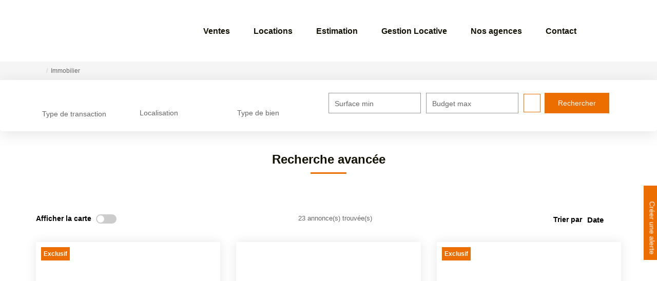

--- FILE ---
content_type: text/html; charset=UTF-8
request_url: https://www.terremerimmo.com/catalog/annonce.php
body_size: 2329
content:
<!DOCTYPE html>
<html lang="en">
<head>
    <meta charset="utf-8">
    <meta name="viewport" content="width=device-width, initial-scale=1">
    <title></title>
    <style>
        body {
            font-family: "Arial";
        }
    </style>
    <script type="text/javascript">
    window.awsWafCookieDomainList = [];
    window.gokuProps = {
"key":"AQIDAHjcYu/GjX+QlghicBgQ/7bFaQZ+m5FKCMDnO+vTbNg96AFb1rybwvXtLnzuoFVAiS0mAAAAfjB8BgkqhkiG9w0BBwagbzBtAgEAMGgGCSqGSIb3DQEHATAeBglghkgBZQMEAS4wEQQM/twzZ8AWhTjEDpPGAgEQgDtqXa/fzTvOijaH5RFcCdC5yZHBevbLFTlwgmdmQpiUCc7N9RfPlQruhQQAUzH4Dp1e2ZUoo/f8qx1ylA==",
          "iv":"CgAEOiObKAAABxV4",
          "context":"diSiCT+xgK9Nv6Q7/MKFEzqIJlvZ/OOoO255qxB0Yb0/Ws9Sh4Tzl6PRswet8/4NsEXrNDGE0R5q47nxHNqRTOEmU01j3WVjUFZ07TE/+4Hd4fWPGyPpdNRIT/4CFRJJzgh/6OfdGvYzjFa3g4Wv2RHl22BugXZEULsHqhCL9Keumeu9XvUlK9UMCXHvKs8jJvzxxm9RDU2yTWfa/JQ7AlvE7XHlOiaSBhsTbkZ0MGGX4It7E7iLH57KQf9DvggKDufE4t4B1GnxBEI7A/XeahnFRMxZQxGwAf7aAEgbBsOsakreElC9+kZ3YpE1rL/pMFhKkvOd/TcQ3l4lXgc2Vfdic7DXsNtYT/gA+RfSTr+YJU5DkL90W1G/xx/c7UOdQxMgfoWEsDq59CIMzR278rSJ2ong17fvD+CoBi4y2Er2weL5XsMBCHIQ0netCCj/Y4fj7diEl6WOPSly+pgN1cRrbNOdoh5wXqTzIv0DOJhVI7HIQhXw0U6Z9xEkrutzAyFHYziD4hNWUo/Oo4wb5BeL6s4acCnfn5wx534ZXwaQo+/ocQ96Pp9IzSrM55RIMJzScOZKm1mPHNsMMDLk4+WUyMsVDAs829BKknjaQ/axECJGDwUGKSFcKYhSIEJVSSJYa+CSWHj/H8vr2397BYPpTFBVzZSX2YaolPkv31NExHV2WE146QD53iHW6tIMEmDt8s5elC1CX6jNUaXCvVT60Ovgcw/ArySzb8BRNeUy4Yo6nkA9AntpJ8NTVdPlgKK/4PGOVwfR9rFcsVwCfblMSGvymbGzEw=="
};
    </script>
    <script src="https://7813e45193b3.47e58bb0.eu-west-3.token.awswaf.com/7813e45193b3/28fa1170bc90/1cc501575660/challenge.js"></script>
</head>
<body>
    <div id="challenge-container"></div>
    <script type="text/javascript">
        AwsWafIntegration.saveReferrer();
        AwsWafIntegration.checkForceRefresh().then((forceRefresh) => {
            if (forceRefresh) {
                AwsWafIntegration.forceRefreshToken().then(() => {
                    window.location.reload(true);
                });
            } else {
                AwsWafIntegration.getToken().then(() => {
                    window.location.reload(true);
                });
            }
        });
    </script>
    <noscript>
        <h1>JavaScript is disabled</h1>
        In order to continue, we need to verify that you're not a robot.
        This requires JavaScript. Enable JavaScript and then reload the page.
    </noscript>
</body>
</html>

--- FILE ---
content_type: application/javascript
request_url: https://www.terremerimmo.com/templates/_share/modules/webfontloader/public/build/webfontloader.ea813bfd.js
body_size: 5332
content:
!function(){var t={267:function(t,n,i){var e;!function(){function o(t,n,i){return t.call.apply(t.bind,arguments)}function a(t,n,i){if(!t)throw Error();if(2<arguments.length){var e=Array.prototype.slice.call(arguments,2);return function(){var i=Array.prototype.slice.call(arguments);return Array.prototype.unshift.apply(i,e),t.apply(n,i)}}return function(){return t.apply(n,arguments)}}function s(t,n,i){return(s=Function.prototype.bind&&-1!=Function.prototype.bind.toString().indexOf("native code")?o:a).apply(null,arguments)}var r=Date.now||function(){return+new Date};function c(t,n){this.a=t,this.o=n||t,this.c=this.o.document}var f=!!window.FontFace;function h(t,n,i,e){if(n=t.c.createElement(n),i)for(var o in i)i.hasOwnProperty(o)&&("style"==o?n.style.cssText=i[o]:n.setAttribute(o,i[o]));return e&&n.appendChild(t.c.createTextNode(e)),n}function l(t,n,i){(t=t.c.getElementsByTagName(n)[0])||(t=document.documentElement),t.insertBefore(i,t.lastChild)}function u(t){t.parentNode&&t.parentNode.removeChild(t)}function p(t,n,i){n=n||[],i=i||[];for(var e=t.className.split(/\s+/),o=0;o<n.length;o+=1){for(var a=!1,s=0;s<e.length;s+=1)if(n[o]===e[s]){a=!0;break}a||e.push(n[o])}for(n=[],o=0;o<e.length;o+=1){for(a=!1,s=0;s<i.length;s+=1)if(e[o]===i[s]){a=!0;break}a||n.push(e[o])}t.className=n.join(" ").replace(/\s+/g," ").replace(/^\s+|\s+$/,"")}function d(t,n){for(var i=t.className.split(/\s+/),e=0,o=i.length;e<o;e++)if(i[e]==n)return!0;return!1}function g(t,n,i){function e(){r&&o&&a&&(r(s),r=null)}n=h(t,"link",{rel:"stylesheet",href:n,media:"all"});var o=!1,a=!0,s=null,r=i||null;f?(n.onload=function(){o=!0,e()},n.onerror=function(){o=!0,s=Error("Stylesheet failed to load"),e()}):setTimeout(function(){o=!0,e()},0),l(t,"head",n)}function v(t,n,i,e){var o=t.c.getElementsByTagName("head")[0];if(o){var a=h(t,"script",{src:n}),s=!1;return a.onload=a.onreadystatechange=function(){s||this.readyState&&"loaded"!=this.readyState&&"complete"!=this.readyState||(s=!0,i&&i(null),a.onload=a.onreadystatechange=null,"HEAD"==a.parentNode.tagName&&o.removeChild(a))},o.appendChild(a),setTimeout(function(){s||(s=!0,i&&i(Error("Script load timeout")))},e||5e3),a}return null}function w(){this.a=0,this.c=null}function m(t){return t.a++,function(){t.a--,b(t)}}function y(t,n){t.c=n,b(t)}function b(t){0==t.a&&t.c&&(t.c(),t.c=null)}function j(t){this.a=t||"-"}function x(t,n){this.c=t,this.f=4,this.a="n";var i=(n||"n4").match(/^([nio])([1-9])$/i);i&&(this.a=i[1],this.f=parseInt(i[2],10))}function _(t){var n=[];t=t.split(/,\s*/);for(var i=0;i<t.length;i++){var e=t[i].replace(/['"]/g,"");-1!=e.indexOf(" ")||/^\d/.test(e)?n.push("'"+e+"'"):n.push(e)}return n.join(",")}function T(t){return t.a+t.f}function k(t){var n="normal";return"o"===t.a?n="oblique":"i"===t.a&&(n="italic"),n}function S(t){var n=4,i="n",e=null;return t&&((e=t.match(/(normal|oblique|italic)/i))&&e[1]&&(i=e[1].substr(0,1).toLowerCase()),(e=t.match(/([1-9]00|normal|bold)/i))&&e[1]&&(/bold/i.test(e[1])?n=7:/[1-9]00/.test(e[1])&&(n=parseInt(e[1].substr(0,1),10)))),i+n}function C(t,n){this.c=t,this.f=t.o.document.documentElement,this.h=n,this.a=new j("-"),this.j=!1!==n.events,this.g=!1!==n.classes}function A(t){if(t.g){var n=d(t.f,t.a.c("wf","active")),i=[],e=[t.a.c("wf","loading")];n||i.push(t.a.c("wf","inactive")),p(t.f,i,e)}E(t,"inactive")}function E(t,n,i){t.j&&t.h[n]&&(i?t.h[n](i.c,T(i)):t.h[n]())}function N(){this.c={}}function O(t,n){this.c=t,this.f=n,this.a=h(this.c,"span",{"aria-hidden":"true"},this.f)}function P(t){l(t.c,"body",t.a)}function W(t){return"display:block;position:absolute;top:-9999px;left:-9999px;font-size:300px;width:auto;height:auto;line-height:normal;margin:0;padding:0;font-variant:normal;white-space:nowrap;font-family:"+_(t.c)+";font-style:"+k(t)+";font-weight:"+t.f+"00;"}function I(t,n,i,e,o,a){this.g=t,this.j=n,this.a=e,this.c=i,this.f=o||3e3,this.h=a||void 0}function B(t,n,i,e,o,a,s){this.v=t,this.B=n,this.c=i,this.a=e,this.s=s||"BESbswy",this.f={},this.w=o||3e3,this.u=a||null,this.m=this.j=this.h=this.g=null,this.g=new O(this.c,this.s),this.h=new O(this.c,this.s),this.j=new O(this.c,this.s),this.m=new O(this.c,this.s),t=W(t=new x(this.a.c+",serif",T(this.a))),this.g.a.style.cssText=t,t=W(t=new x(this.a.c+",sans-serif",T(this.a))),this.h.a.style.cssText=t,t=W(t=new x("serif",T(this.a))),this.j.a.style.cssText=t,t=W(t=new x("sans-serif",T(this.a))),this.m.a.style.cssText=t,P(this.g),P(this.h),P(this.j),P(this.m)}j.prototype.c=function(t){for(var n=[],i=0;i<arguments.length;i++)n.push(arguments[i].replace(/[\W_]+/g,"").toLowerCase());return n.join(this.a)},I.prototype.start=function(){var t=this.c.o.document,n=this,i=r(),e=new Promise(function(e,o){!function a(){r()-i>=n.f?o():t.fonts.load(function(t){return k(t)+" "+t.f+"00 300px "+_(t.c)}(n.a),n.h).then(function(t){1<=t.length?e():setTimeout(a,25)},function(){o()})}()}),o=null,a=new Promise(function(t,i){o=setTimeout(i,n.f)});Promise.race([a,e]).then(function(){o&&(clearTimeout(o),o=null),n.g(n.a)},function(){n.j(n.a)})};var F={D:"serif",C:"sans-serif"},L=null;function M(){if(null===L){var t=/AppleWebKit\/([0-9]+)(?:\.([0-9]+))/.exec(window.navigator.userAgent);L=!!t&&(536>parseInt(t[1],10)||536===parseInt(t[1],10)&&11>=parseInt(t[2],10))}return L}function D(t,n,i){for(var e in F)if(F.hasOwnProperty(e)&&n===t.f[F[e]]&&i===t.f[F[e]])return!0;return!1}function $(t){var n,i=t.g.a.offsetWidth,e=t.h.a.offsetWidth;(n=i===t.f.serif&&e===t.f["sans-serif"])||(n=M()&&D(t,i,e)),n?r()-t.A>=t.w?M()&&D(t,i,e)&&(null===t.u||t.u.hasOwnProperty(t.a.c))?q(t,t.v):q(t,t.B):function(t){setTimeout(s(function(){$(this)},t),50)}(t):q(t,t.v)}function q(t,n){setTimeout(s(function(){u(this.g.a),u(this.h.a),u(this.j.a),u(this.m.a),n(this.a)},t),0)}function z(t,n,i){this.c=t,this.a=n,this.f=0,this.m=this.j=!1,this.s=i}B.prototype.start=function(){this.f.serif=this.j.a.offsetWidth,this.f["sans-serif"]=this.m.a.offsetWidth,this.A=r(),$(this)};var H=null;function G(t){0==--t.f&&t.j&&(t.m?((t=t.a).g&&p(t.f,[t.a.c("wf","active")],[t.a.c("wf","loading"),t.a.c("wf","inactive")]),E(t,"active")):A(t.a))}function J(t){this.j=t,this.a=new N,this.h=0,this.f=this.g=!0}function K(t,n,i,e,o){var a=0==--t.h;(t.f||t.g)&&setTimeout(function(){var t=o||null,r=e||{};if(0===i.length&&a)A(n.a);else{n.f+=i.length,a&&(n.j=a);var c,f=[];for(c=0;c<i.length;c++){var h=i[c],l=r[h.c],u=n.a,d=h;if(u.g&&p(u.f,[u.a.c("wf",d.c,T(d).toString(),"loading")]),E(u,"fontloading",d),u=null,null===H)if(window.FontFace){d=/Gecko.*Firefox\/(\d+)/.exec(window.navigator.userAgent);var g=/OS X.*Version\/10\..*Safari/.exec(window.navigator.userAgent)&&/Apple/.exec(window.navigator.vendor);H=d?42<parseInt(d[1],10):!g}else H=!1;u=H?new I(s(n.g,n),s(n.h,n),n.c,h,n.s,l):new B(s(n.g,n),s(n.h,n),n.c,h,n.s,t,l),f.push(u)}for(c=0;c<f.length;c++)f[c].start()}},0)}function R(t,n){this.c=t,this.a=n}function U(t,n){this.c=t,this.a=n}function V(t,n){this.c=t||X,this.a=[],this.f=[],this.g=n||""}z.prototype.g=function(t){var n=this.a;n.g&&p(n.f,[n.a.c("wf",t.c,T(t).toString(),"active")],[n.a.c("wf",t.c,T(t).toString(),"loading"),n.a.c("wf",t.c,T(t).toString(),"inactive")]),E(n,"fontactive",t),this.m=!0,G(this)},z.prototype.h=function(t){var n=this.a;if(n.g){var i=d(n.f,n.a.c("wf",t.c,T(t).toString(),"active")),e=[],o=[n.a.c("wf",t.c,T(t).toString(),"loading")];i||e.push(n.a.c("wf",t.c,T(t).toString(),"inactive")),p(n.f,e,o)}E(n,"fontinactive",t),G(this)},J.prototype.load=function(t){this.c=new c(this.j,t.context||this.j),this.g=!1!==t.events,this.f=!1!==t.classes,function(t,n,i){var e=[],o=i.timeout;!function(t){t.g&&p(t.f,[t.a.c("wf","loading")]),E(t,"loading")}(n);e=function(t,n,i){var e,o=[];for(e in n)if(n.hasOwnProperty(e)){var a=t.c[e];a&&o.push(a(n[e],i))}return o}(t.a,i,t.c);var a=new z(t.c,n,o);for(t.h=e.length,n=0,i=e.length;n<i;n++)e[n].load(function(n,i,e){K(t,a,n,i,e)})}(this,new C(this.c,t),t)},R.prototype.load=function(t){function n(){if(a["__mti_fntLst"+e]){var i,o=a["__mti_fntLst"+e](),s=[];if(o)for(var r=0;r<o.length;r++){var c=o[r].fontfamily;null!=o[r].fontStyle&&null!=o[r].fontWeight?(i=o[r].fontStyle+o[r].fontWeight,s.push(new x(c,i))):s.push(new x(c))}t(s)}else setTimeout(function(){n()},50)}var i=this,e=i.a.projectId,o=i.a.version;if(e){var a=i.c.o;v(this.c,(i.a.api||"https://fast.fonts.net/jsapi")+"/"+e+".js"+(o?"?v="+o:""),function(o){o?t([]):(a["__MonotypeConfiguration__"+e]=function(){return i.a},n())}).id="__MonotypeAPIScript__"+e}else t([])},U.prototype.load=function(t){var n,i,e=this.a.urls||[],o=this.a.families||[],a=this.a.testStrings||{},s=new w;for(n=0,i=e.length;n<i;n++)g(this.c,e[n],m(s));var r=[];for(n=0,i=o.length;n<i;n++)if((e=o[n].split(":"))[1])for(var c=e[1].split(","),f=0;f<c.length;f+=1)r.push(new x(e[0],c[f]));else r.push(new x(e[0]));y(s,function(){t(r,a)})};var X="https://fonts.googleapis.com/css";function Q(t){this.f=t,this.a=[],this.c={}}var Y={latin:"BESbswy","latin-ext":"Ã§Ã¶Ã¼ÄŸÅŸ",cyrillic:"Ð¹ÑÐ–",greek:"Î±Î²Î£",khmer:"áž€ážáž‚",Hanuman:"áž€ážáž‚"},Z={thin:"1",extralight:"2","extra-light":"2",ultralight:"2","ultra-light":"2",light:"3",regular:"4",book:"4",medium:"5","semi-bold":"6",semibold:"6","demi-bold":"6",demibold:"6",bold:"7","extra-bold":"8",extrabold:"8","ultra-bold":"8",ultrabold:"8",black:"9",heavy:"9",l:"3",r:"4",b:"7"},tt={i:"i",italic:"i",n:"n",normal:"n"},nt=/^(thin|(?:(?:extra|ultra)-?)?light|regular|book|medium|(?:(?:semi|demi|extra|ultra)-?)?bold|black|heavy|l|r|b|[1-9]00)?(n|i|normal|italic)?$/;function it(t,n){this.c=t,this.a=n}var et={Arimo:!0,Cousine:!0,Tinos:!0};function ot(t,n){this.c=t,this.a=n}function at(t,n){this.c=t,this.f=n,this.a=[]}it.prototype.load=function(t){var n=new w,i=this.c,e=new V(this.a.api,this.a.text),o=this.a.families;!function(t,n){for(var i=n.length,e=0;e<i;e++){var o=n[e].split(":");3==o.length&&t.f.push(o.pop());var a="";2==o.length&&""!=o[1]&&(a=":"),t.a.push(o.join(a))}}(e,o);var a=new Q(o);!function(t){for(var n=t.f.length,i=0;i<n;i++){var e=t.f[i].split(":"),o=e[0].replace(/\+/g," "),a=["n4"];if(2<=e.length){var s;if(s=[],r=e[1])for(var r,c=(r=r.split(",")).length,f=0;f<c;f++){var h;if((h=r[f]).match(/^[\w-]+$/))if(null==(l=nt.exec(h.toLowerCase())))h="";else{if(h=null==(h=l[2])||""==h?"n":tt[h],null==(l=l[1])||""==l)l="4";else var l=Z[l]||(isNaN(l)?"4":l.substr(0,1));h=[h,l].join("")}else h="";h&&s.push(h)}0<s.length&&(a=s),3==e.length&&(s=[],0<(e=(e=e[2])?e.split(","):s).length&&(e=Y[e[0]])&&(t.c[o]=e))}for(t.c[o]||(e=Y[o])&&(t.c[o]=e),e=0;e<a.length;e+=1)t.a.push(new x(o,a[e]))}}(a),g(i,function(t){if(0==t.a.length)throw Error("No fonts to load!");if(-1!=t.c.indexOf("kit="))return t.c;for(var n=t.a.length,i=[],e=0;e<n;e++)i.push(t.a[e].replace(/ /g,"+"));return n=t.c+"?family="+i.join("%7C"),0<t.f.length&&(n+="&subset="+t.f.join(",")),0<t.g.length&&(n+="&text="+encodeURIComponent(t.g)),n}(e),m(n)),y(n,function(){t(a.a,a.c,et)})},ot.prototype.load=function(t){var n=this.a.id,i=this.c.o;n?v(this.c,(this.a.api||"https://use.typekit.net")+"/"+n+".js",function(n){if(n)t([]);else if(i.Typekit&&i.Typekit.config&&i.Typekit.config.fn){n=i.Typekit.config.fn;for(var e=[],o=0;o<n.length;o+=2)for(var a=n[o],s=n[o+1],r=0;r<s.length;r++)e.push(new x(a,s[r]));try{i.Typekit.load({events:!1,classes:!1,async:!0})}catch(t){}t(e)}},2e3):t([])},at.prototype.load=function(t){var n=this.f.id,i=this.c.o,e=this;n?(i.__webfontfontdeckmodule__||(i.__webfontfontdeckmodule__={}),i.__webfontfontdeckmodule__[n]=function(n,i){for(var o=0,a=i.fonts.length;o<a;++o){var s=i.fonts[o];e.a.push(new x(s.name,S("font-weight:"+s.weight+";font-style:"+s.style)))}t(e.a)},v(this.c,(this.f.api||"https://f.fontdeck.com/s/css/js/")+function(t){return t.o.location.hostname||t.a.location.hostname}(this.c)+"/"+n+".js",function(n){n&&t([])})):t([])};var st=new J(window);st.a.c.custom=function(t,n){return new U(n,t)},st.a.c.fontdeck=function(t,n){return new at(n,t)},st.a.c.monotype=function(t,n){return new R(n,t)},st.a.c.typekit=function(t,n){return new ot(n,t)},st.a.c.google=function(t,n){return new it(n,t)};var rt={load:s(st.load,st)};void 0===(e=function(){return rt}.call(n,i,n,t))||(t.exports=e)}()}},n={};function i(e){var o=n[e];if(void 0!==o)return o.exports;var a=n[e]={exports:{}};return t[e](a,a.exports,i),a.exports}i.n=function(t){var n=t&&t.__esModule?function(){return t.default}:function(){return t};return i.d(n,{a:n}),n},i.d=function(t,n){for(var e in n)i.o(n,e)&&!i.o(t,e)&&Object.defineProperty(t,e,{enumerable:!0,get:n[e]})},i.o=function(t,n){return Object.prototype.hasOwnProperty.call(t,n)},function(){"use strict";var t=i(267),n=i.n(t);function e(t,n){(function(t,n){if(n.has(t))throw new TypeError("Cannot initialize the same private elements twice on an object")})(t,n),n.add(t)}function o(t,n,i){if("function"==typeof t?t===n:t.has(n))return arguments.length<3?n:i;throw new TypeError("Private element is not present on this object")}var a=new WeakSet;class WebfontManager{constructor(){e(this,a),this.webfontLoader=n(),this.loadedConfigs=new Set}load(t={},n={}){const i=o(a,this,r).call(this,t);this.loadedConfigs.has(i)||(this.loadedConfigs.add(i),this.webfontLoader.load({...t,...o(a,this,s).call(this,n)}))}}function s(t){const{loading:n,active:i,inactive:e,fontloading:o,fontactive:a,fontinactive:s}=t;return{...n&&{loading:n},...i&&{active:i},...e&&{inactive:e},...o&&{fontloading:o},...a&&{fontactive:a},...s&&{fontinactive:s}}}function r(t){return JSON.stringify(t)}const{Mojo:c}=globalThis;const{Mojo:f}=globalThis;f.ready.then(()=>{const t=new WebfontManager;f.container.register('webfont',t),function(t){const n=c.container.parameters.get('fonts');n&&t.load(n)}(t)})}()}();